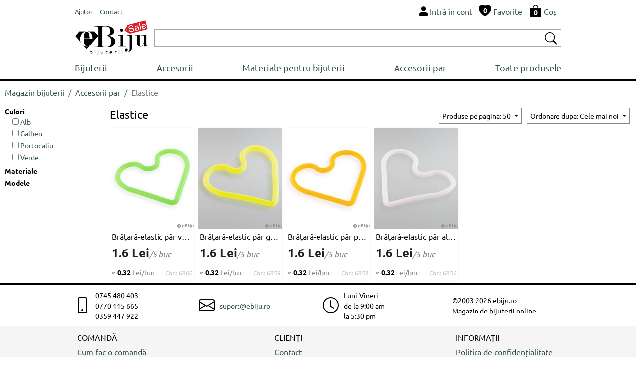

--- FILE ---
content_type: text/html; charset=UTF-8
request_url: https://www.ebiju.ro/accesorii-par/elastice?ord=cele-mai-noi
body_size: 4910
content:
  <!DOCTYPE html>
<html lang='ro'>
<head>
<title>Ebiju.ro: Elastice</title>
<meta http-equiv="content-type" content="text/html; charset=UTF-8" />
<meta name="robots" content="noindex">
<meta name="description" content="Alege-ți Elastice din colecția eBiju!">
<meta name="author" content="Bijuterii eBiju">
<meta name="viewport" content="width=device-width, initial-scale=1.0">
<meta name="google-site-verification" content="aiPTl1JZDiYrpEBj4fRscufCTqWZDZqiV2uphXkuHFg" />
<meta name="SKYPE_TOOLBAR" content="SKYPE_TOOLBAR_PARSER_COMPATIBLE" />
<link rel='canonical' href='https://www.ebiju.ro/accesorii-par/elastice?ord=cele-mai-noi' />
<script type="application/ld+json">{"@context":"http://schema.org","@type":"ItemList","itemListElement":[{"@type":"ListItem","position":1,"url":"https://www.ebiju.ro/accesorii-par/elastice/bratara-elastic-par-verde-6860"},{"@type":"ListItem","position":2,"url":"https://www.ebiju.ro/accesorii-par/elastice/bratara-elastic-par-galben-fosforescent-6859"},{"@type":"ListItem","position":3,"url":"https://www.ebiju.ro/accesorii-par/elastice/bratara-elastic-par-portocalie-fosforescent-6858"},{"@type":"ListItem","position":4,"url":"https://www.ebiju.ro/accesorii-par/elastice/bratara-elastic-par-alb-fosforescent-6856"}]}</script>
<script type="application/ld+json">{"@context": "http://schema.org","@type": "BreadcrumbList","itemListElement": [{
                    "@type": "ListItem",
                    "position": 1,
                    "name": "Magazin bijuterii",
                    "item": "https://www.ebiju.ro"},{
                    "@type": "ListItem",
                    "position": 2,
                    "name": "Accesorii par",
                    "item": "https://www.ebiju.ro/accesorii-par"},{
                    "@type": "ListItem",
                    "position": 3,
                    "name": "Elastice",
                    "item": "https://www.ebiju.ro/accesorii-par/elastice"}]}</script><link href="/assets/_-_product-list-head-ebiju.ro-ro-16-1.css" rel="stylesheet">
<link rel="stylesheet" href="/assets/css/style.css?v=212">   
<link rel="icon" type="image/png" href="/assets/img/favicon.png">
<script type="text/javascript" src="/assets/js/script.js?v=16" charset="UTF-8" ></script>
<link rel="stylesheet" href="/assets/vendors/swiper/swiper-bundle.min.css">   
<script type="text/javascript" src="/assets/vendors/swiper/swiper-bundle.min.js" charset="UTF-8" ></script>
</head>
<body class='ebiju'>
<div class='header'>
<div style='display:table;width:100%;'>
<div style='display:table-row;width:100%;'>
<div class='d-table-cell d-md-none' style="vertical-align: middle;width:50px;">
<img onclick="nav = new NavM();nav.open();" src="/assets/vendors/bootstrap/icons/list.svg" alt="Deschide lista de bijuterii " width="40px" height="40px" style='vertical-align: middle;'>
</div>
<div class="d-table-cell d-md-none" style="vertical-align: middle;"> 
<a href="/" class="logo_sale_ro" style='display:block;'>
<img src="/assets/img/logo/ebiju_sale.svg" alt='Magazin de bijuterii online'>
<b>bijuterii</b>
</a>
</div>
<div class="d-none d-md-table-cell" style="vertical-align: middle;" >
<span class="link-group"> 
<a href="/ajutor" class="mr-1"><small>Ajutor</small></a> 
<a href="/contact"><small>Contact</small></a> 
</span>
</div>
<div style="display:table-cell;vertical-align: middle;">
<div style="float:right;" class="link-group">
<a class='mr-1' rel="nofollow" href='/utilizator/intra-in-cont'><img src="/assets/vendors/bootstrap/icons/person-fill.svg" alt="Intră în cont"><span class='d-none d-md-inline'>Intră în cont</span></a>
<a class='mr-1 d-none d-md-inline' href='/bijuterii-favorite'>                            
<span style='position:relative;'><img src="/assets/vendors/bootstrap/icons/heart-fill.svg" alt="Bijuterii favorite"><div id='wish_count' class="digit_over_icon" style='top: 40%;'>0</div></span>
<span style='vertical-align: bottom;'>Favorite</span>
</a>
<a class='mr-1' href='/cos' rel="nofollow">
<span style='position:relative;'><img src="/assets/vendors/bootstrap/icons/bag-fill.svg" alt="Cos bijuterii"><div id='h_cart_cantitate' class="digit_over_icon">0</div></span>
<span class='d-none d-md-inline'>Coș</span>
</a>
</div>
<div id='looged-user-menu' style="float:right;margin-right:10px;display:none" class='tooltip'>
</div>    
</div>
</div>
</div>
<div style='display:table;width:100%;margin-top:5px;'>
<div style='display:table-row;width:100%;'>
<a href="/" class="logo_sale_ro d-sm-none d-md-table-cell" style="padding-right:10px;">
<img src="/assets/img/logo/ebiju_sale.svg" alt='Magazin de bijuterii online'>
<b>bijuterii</b>
</a>
<div style="display:table-cell;vertical-align: middle;">
<div class='autocomplete'>
<div style="display:table;width:100%;box-sizing: border-box;border: 1px solid #A9A9A9;background-color:#FFFFFF;padding:2px 2px 2px 2px;">
<div style="display:table-row;width:100%;">
<form autocomplete="off" action="/search" method="GET"> 
<div style='display:table-cell;vertical-align: middle;width:100%;padding-right:5px;' >
<input type='text' style='width:100%;height:28px;box-sizing: border-box; display: inline-block;border:0px;outline: none;' value='' name='q' id='q'>
<script>BjuSearch(document.getElementById("q"));</script> 
</div>
<div style="display:table-cell;vertical-align: middle;"><button type="submit" style="border:none;background-color:#FFFFFF;"><img src="/assets/vendors/bootstrap/icons/search.svg" alt="Cauta bijuterii" width="25px" height="25px"></button></div>
</form>
</div>
</div> 
</div>    
</div>
</div>
</div>
<div class="nav" id='nav'>
<div  class='d-md-none' style='width:100%;float:left;box-sizing: border-box;padding: 10px;background-color:#232F3E;'>
<div style='display:table;width:100%;'>
<div style='display:table-row;width:100%;'>
<div style="display:table-cell;vertical-align: middle;color:#FFFFFF;">
<div >eBiju</div>
<div style='font-size:90%;'>magazin online de bijuterii</div>
</div>
<div style="display:table-cell;vertical-align: middle;color:#FFFFFF;"><i onclick='nav.close();' class='bju-bi bju-Xlg bju-bi-3x' ></i></div>
</div>
</div>  
</div>
<div class='nav-table'>
<a href="/bijuterii">Bijuterii</a>        
<a href="/accesorii">Accesorii</a>        
<a href="/materiale-pentru-bijuterii">Materiale pentru bijuterii</a>        
<a href="/accesorii-par">Accesorii par</a>        
<a href="/produse">Toate produsele</a>        
<div class='nav-mob d-md-none'>
<div class='nav-divider'></div>
<a href="/ajutor">Ajutor</a> 
<a href="/contact">Contact</a> 
</div>
</div>
</div>
</div> 
<div class='header-divider'></div>
<div class='page-full' ><div class='products'>    
<div style='float:left;width:100%;box-sizing: border-box;padding:10px 10px 0px 10px;'><nav aria-label="breadcrumb"><ol class="breadcrumb" style="background-color:#FFFFFF;padding:0px;" ><li class="breadcrumb-item"><a href="/">Magazin bijuterii</a></li><li class="breadcrumb-item"><a href="/accesorii-par">Accesorii par</a></li><li class="breadcrumb-item active text-truncate"  style="max-width:200px;" aria-current="page">Elastice</li></ol></nav></div>
<div id='filters-col'>
<div id='filters-col-emptyheader' onclick='filter.close();'></div>
<div id='filterClose'><span onclick='filter.close();'>Închide</span></div>
<div id='filter-container'><ul class='filters-tree'>
<li>
<span>Culori</span>
<ul>
<li>
<a onclick='return filter.background("/accesorii-par/elastice?f=alb&ord=cele-mai-noi")'   href="/accesorii-par/elastice?f=alb&ord=cele-mai-noi" rel="nofollow"><input type="checkbox"  name="161" value=""  >&nbsp;Alb</a>
</li>
<li>
<a onclick='return filter.background("/accesorii-par/elastice?f=galben&ord=cele-mai-noi")'   href="/accesorii-par/elastice?f=galben&ord=cele-mai-noi" rel="nofollow"><input type="checkbox"  name="154" value=""  >&nbsp;Galben</a>
</li>
<li>
<a onclick='return filter.background("/accesorii-par/elastice?f=portocaliu&ord=cele-mai-noi")'   href="/accesorii-par/elastice?f=portocaliu&ord=cele-mai-noi" rel="nofollow"><input type="checkbox"  name="155" value=""  >&nbsp;Portocaliu</a>
</li>
<li>
<a onclick='return filter.background("/accesorii-par/elastice?f=verde&ord=cele-mai-noi")'   href="/accesorii-par/elastice?f=verde&ord=cele-mai-noi" rel="nofollow"><input type="checkbox"  name="159" value=""  >&nbsp;Verde</a>
</li>
</ul>
</li>
<li>
<span>Materiale</span>
<ul>
</ul>
</li>
<li>
<span>Modele</span>
<ul>
</ul>
</li>
<li class='orderbytree'>
<span>Ordonare după</span>
<ul><li><a onclick='return filter.background("/accesorii-par/elastice")' href='/accesorii-par/elastice' style='font-weight:bold;'><input checked=\"checked\" type='radio' id='' name='orderbytree_radio' value=''>Cele mai noi</a></li><li><a onclick='return filter.background("/accesorii-par/elastice?ord=pret-descrescator")' href='/accesorii-par/elastice?ord=pret-descrescator' ><input  type='radio' id='' name='orderbytree_radio' value=''>Pret descrescator</a></li><li><a onclick='return filter.background("/accesorii-par/elastice?ord=pret-crescator")' href='/accesorii-par/elastice?ord=pret-crescator' ><input  type='radio' id='' name='orderbytree_radio' value=''>Pret crescator</a></li></ul>    </li>
</ul> 
<style>
.filters-tree
{
margin:10px; 
list-style-type: none;padding:0px;font-size: 0.9em; 
}
.filters-tree li {
padding:0px 0px 3px 0px;
}
.filters-tree li ul {
list-style-type: none;padding:0px 0px 0px 15px;
box-sizing: border-box;
display: flex;
flex-wrap: wrap;
}
.filters-tree li ul li{margin:0px 15px 15px 0px;}
.filters-tree span {font-weight:bold;}
.filters-tree .orderbytree{display:block;} 
@media (min-width: 650px) 
{
.filters-tree{margin:0px;}
.filters-tree li ul 
{
display: block;
flex-wrap: nowrap;
}
.filters-tree li ul li{margin:0px 0px 0px 0px;}
.filters-tree .orderbytree{display:none;}
}
</style></div>
<div id='filterBottomBar'>
<a id='clearFiltersBtn' href='/accesorii-par/elastice'>Elimină Filtrele</a>
<button id='showResultsBtn' onclick='filter.close();'> </button>
</div>
</div>
<div class='listing-col'>
<div style='float:left;width:100%;box-sizing: border-box;padding:3px;'>
<div style='float:left;'><h1>Elastice</h1></div>
<div style='float:right;margin-right:10px;'><div class='dropdown orderby-container ordonare' >
<button class='dropdown-select dropdown-toggle' type='button' id='desktopOrderBySelect' data-toggle='dropdown' aria-haspopup='true' aria-expanded='false'>
Ordonare dupa: Cele mai noi
</button>
<ul class='dropdown-menu' aria-labelledby='desktopOrderBySelect'>
<li><a  class='dropdown-item' href='/accesorii-par/elastice'>Cele mai noi</a></li><li><a rel="nofollow" class='dropdown-item' href='/accesorii-par/elastice?ord=pret-descrescator'>Pret descrescator</a></li><li><a rel="nofollow" class='dropdown-item' href='/accesorii-par/elastice?ord=pret-crescator'>Pret crescator</a></li>
</ul>
</div></div>
<div style='float:right;margin-right:10px;'><div class='dropdown limit-container'>
<button class='dropdown-select dropdown-toggle limit' type='button' id='limitMenuButton' data-toggle='dropdown' aria-haspopup='true' aria-expanded='false'>
Produse pe pagina: 50
</button>
<div class='dropdown-menu' aria-labelledby='limitMenuButton'>
<a rel="nofollow" class='dropdown-item' href='/accesorii-par/elastice?ord=cele-mai-noi'>50</a><a rel="nofollow" class='dropdown-item' href='/accesorii-par/elastice?l=100&ord=cele-mai-noi'>100</a><a rel="nofollow" class='dropdown-item' href='/accesorii-par/elastice?l=200&ord=cele-mai-noi'>200</a><a rel="nofollow" class='dropdown-item' href='/accesorii-par/elastice?l=300&ord=cele-mai-noi'>300</a>
</div>
</div></div>
<div class='filterBtn' onclick='filter.toggle(this);'>Filtre<span id='queryFiltersCount-container'></span><i id='filterico' class='bju-bi bju-chevron-down' style='margin-left:5px;'></i></div>
</div>
<div style='float:left;width:100%;box-sizing:border-box;padding:0px;' id="products-container"><div>
<div class='container-fluid' style='clear:both;padding:0px 0px 0px 0px;margin:0px;'>
<div class="row" style='padding:0px;margin:0px;'>
<div class="col-4 col-sm-3 col-md-2 p-box" style='padding:3px;' >
<div class="card border-light" >
<a  href="/accesorii-par/elastice/bratara-elastic-par-verde-6860" style='position:relative;'>
<img srcset='/products-photos/bratara-elastic-par-verde-6860-1-91x109.jpg 91w,/products-photos/bratara-elastic-par-verde-6860-1-186x224.jpg 186w,/products-photos/bratara-elastic-par-verde-6860-1-230x276.jpg 230w' sizes='(max-width:300px) 91w,(max-width:1000px) 186w, 230w' src='/products-photos/bratara-elastic-par-verde-6860-1-230x276.jpg' alt='Brăţară-elastic păr verde' class='card-img-top'>            
</a> 
<div class="card-body" style='padding:3px;'>
<a class='p-link' href="/accesorii-par/elastice/bratara-elastic-par-verde-6860" title="Brăţară-elastic păr verde" >Brăţară-elastic păr verde</a>
<div class="p-price"  >
1.6&nbsp;Lei<i class='um'>/5 buc</i>                              <span>Cod:&nbsp;6860</span>                
<i class='price_um'>&#8776;&nbsp;<b style='color:#000000;'>0.32</b>&nbsp;Lei/buc</i>
</div> 
</div>
</div>    
</div><div class="col-4 col-sm-3 col-md-2 p-box" style='padding:3px;' >
<div class="card border-light" >
<a  href="/accesorii-par/elastice/bratara-elastic-par-galben-fosforescent-6859" style='position:relative;'>
<img srcset='/products-photos/bratara-elastic-par-galben-fosforescent-6859-1-91x109.jpg 91w,/products-photos/bratara-elastic-par-galben-fosforescent-6859-1-186x224.jpg 186w,/products-photos/bratara-elastic-par-galben-fosforescent-6859-1-230x276.jpg 230w' sizes='(max-width:300px) 91w,(max-width:1000px) 186w, 230w' src='/products-photos/bratara-elastic-par-galben-fosforescent-6859-1-230x276.jpg' alt='Brăţară-elastic păr galben fosforescent' class='card-img-top'>            
</a> 
<div class="card-body" style='padding:3px;'>
<a class='p-link' href="/accesorii-par/elastice/bratara-elastic-par-galben-fosforescent-6859" title="Brăţară-elastic păr galben fosforescent" >Brăţară-elastic păr galben fosforescent</a>
<div class="p-price"  >
1.6&nbsp;Lei<i class='um'>/5 buc</i>                              <span>Cod:&nbsp;6859</span>                
<i class='price_um'>&#8776;&nbsp;<b style='color:#000000;'>0.32</b>&nbsp;Lei/buc</i>
</div> 
</div>
</div>    
</div><div class="col-4 col-sm-3 col-md-2 p-box" style='padding:3px;' >
<div class="card border-light" >
<a  href="/accesorii-par/elastice/bratara-elastic-par-portocalie-fosforescent-6858" style='position:relative;'>
<img srcset='/products-photos/bratara-elastic-par-portocalie-fosforescent-6858-1-91x109.jpg 91w,/products-photos/bratara-elastic-par-portocalie-fosforescent-6858-1-186x224.jpg 186w,/products-photos/bratara-elastic-par-portocalie-fosforescent-6858-1-230x276.jpg 230w' sizes='(max-width:300px) 91w,(max-width:1000px) 186w, 230w' src='/products-photos/bratara-elastic-par-portocalie-fosforescent-6858-1-230x276.jpg' alt='Brăţară-elastic păr portocalie fosforescent' class='card-img-top'>            
</a> 
<div class="card-body" style='padding:3px;'>
<a class='p-link' href="/accesorii-par/elastice/bratara-elastic-par-portocalie-fosforescent-6858" title="Brăţară-elastic păr portocalie fosforescent" >Brăţară-elastic păr portocalie fosforescent</a>
<div class="p-price"  >
1.6&nbsp;Lei<i class='um'>/5 buc</i>                              <span>Cod:&nbsp;6858</span>                
<i class='price_um'>&#8776;&nbsp;<b style='color:#000000;'>0.32</b>&nbsp;Lei/buc</i>
</div> 
</div>
</div>    
</div><div class="col-4 col-sm-3 col-md-2 p-box" style='padding:3px;' >
<div class="card border-light" >
<a  href="/accesorii-par/elastice/bratara-elastic-par-alb-fosforescent-6856" style='position:relative;'>
<img srcset='/products-photos/bratara-elastic-par-alb-fosforescent-6856-1-91x109.jpg 91w,/products-photos/bratara-elastic-par-alb-fosforescent-6856-1-186x224.jpg 186w,/products-photos/bratara-elastic-par-alb-fosforescent-6856-1-230x276.jpg 230w' sizes='(max-width:300px) 91w,(max-width:1000px) 186w, 230w' src='/products-photos/bratara-elastic-par-alb-fosforescent-6856-1-230x276.jpg' alt='Brăţară-elastic păr alb fosforescent' class='card-img-top'>            
</a> 
<div class="card-body" style='padding:3px;'>
<a class='p-link' href="/accesorii-par/elastice/bratara-elastic-par-alb-fosforescent-6856" title="Brăţară-elastic păr alb fosforescent" >Brăţară-elastic păr alb fosforescent</a>
<div class="p-price"  >
1.6&nbsp;Lei<i class='um'>/5 buc</i>                              <span>Cod:&nbsp;6856</span>                
<i class='price_um'>&#8776;&nbsp;<b style='color:#000000;'>0.32</b>&nbsp;Lei/buc</i>
</div> 
</div>
</div>    
</div>        </div>
</div>
</div></div>
</div>
</div>
<script>var filter;window.onload = function() {filter = new Filters();};</script></div>
<div class='footer'>
<div class='top'>
<div class='container-fluid' style='padding:0px;'>
<div class="row" style='padding:0px;margin:0px;'>
<div class="col col-sm-6 col-lg-3" style='padding: 10px 10px 10px 10px;' >
<div style='float:left;height:100%;display: flex;align-items: center;'><i class='phone-2x'></i></div>
<div style='float:left;padding-left:10px;' class="fs-small">
0745 480 403<br>0770 115 665<br>0359 447 922<br>                        </div>
</div>
<div class="col-6 col-lg-3" style='padding: 10px 10px 10px 10px;' >
<div style='float:left;height:100%;display: flex;align-items: center;'><a  href="mailto:suport@ebiju.ro"><i class='envelope-2x'></i></a></div>
<div style='float:left;height:100%;display: flex;align-items: center;padding-left:10px;' class="fs-small">
<a  href="mailto:suport@ebiju.ro">suport@ebiju.ro</a>
</div>
</div>
<div class="col-6 col-lg-3" style='padding: 10px 10px 10px 10px;' >
<div style='float:left;height:100%;display: flex;align-items: center;'><i class='clock-2x'></i></div>
<div style='float:left;height:100%;display: flex;flex-wrap: wrap;align-items: center;padding-left:10px;' class="fs-small">
Luni-Vineri<br>
de la 9:00 am <br>la 5:30 pm
</div>
</div>
<div class="col-6 col-lg-3" style='padding: 10px 10px 10px 10px;' >
<div style='float:left;height:100%;display: flex;align-items: center;padding-left:10px;' class="fs-small">
©2003-2026 ebiju.ro<br>
Magazin de bijuterii online                        </div>
</div>
</div>
</div>
</div>
<div style='float:left;clear:both;width:100%;background-color:#F5F5F5;'> 
<div class='bottom'>
<div class='container-fluid' style='padding:0px;'>
<div class="row" style='padding:0px;margin:0px;'>
<div class="col-12">
<div class="footer-menu-container">
<div class="footer-menu">
<div class='fw-bold' style='margin-bottom:5px;' >COMANDĂ</div>
<a  href='/ajutor/clienti/comanda#1' style='display:block;float:left;clear:both;'>Cum fac o comandă</a>
<a  href='/ajutor/clienti/comanda#5' style='display:block;float:left;clear:both;'>Cum returnez produse</a>
<a  href='/ajutor/clienti/comanda#2' style='display:block;float:left;clear:both;'>Cum primesc comanda</a>
</div>
<div class="footer-menu">
<div class='fw-bold' style='margin-bottom:5px;'>CLIENȚI</div>
<a href='/contact' style='display:block;float:left;clear:both;'>Contact</a>                                                        
<a href='/utilizator/intra-in-cont' style='display:block;float:left;clear:both;'>Intră în cont</a>
<a href='/utilizator/recuperare-parola' style='display:block;float:left;clear:both;'>Recuperare parolă</a>                            
<a href='/utilizator/cont-nou' style='display:block;float:left;clear:both;'>Crează cont nou</a>
</div>
<div class="footer-menu">
<div class='fw-bold' style='margin-bottom:5px;' >INFORMAȚII</div>
<a  href='/ajutor/clienti/date-personale#1' style='display:block;float:left;clear:both;'>Politica de confidențialitate</a>
<a  href='/ajutor/clienti/comanda#6' style='display:block;float:left;clear:both;'>Termeni și condiții</a>                  
<a  href='https://anpc.ro/ce-este-sal' style='display:block;float:left;clear:both;' target="_blank">ANPC-SAL</a>
<a  href='https://ec.europa.eu/consumers/odr/main/index.cfm?event=main.home2.show&lng=RO' style='display:block;float:left;clear:both;' target="_blank">Solutionarea online a litigiilor</a>
</div>
</div>
</div>
</div>
</div>
</div>
</div> 
</div>
<script type="text/javascript" src="/assets/_-_product-list-body-ebiju.ro-ro-16-1.js" charset="UTF-8" ></script>
<div id='addProductPluginsResourceContainer' style='z-index:9999;'><div class='modal fade' id='bju-modal-window' tabindex='-1' role='dialog'  aria-hidden='true'>
<div class='modal-dialog modal-dialog-centered' role='document'>
<div class='modal-content'>
<div class='modal-header'>
<h5 class='modal-title' id='bju-modal-window-title'></h5>
<button type='button' class='close' data-dismiss='modal' aria-label='Close'><span aria-hidden='true'>&times;</span></button>
</div>
<div class='modal-body' id='bju-modal-window-body'>
...
</div>
<div class='modal-footer'>
<a style='display:none;' id='mess-btn-1' href='/cos' class='btn btn-info'>Vezi coș <i><svg xmlns=http://www.w3.org/2000/svg' width='20' height='20' fill='currentColor' class='bi bi-bag-fill' viewBox='0 0 16 16'>
<path d='M8 1a2.5 2.5 0 0 1 2.5 2.5V4h-5v-.5A2.5 2.5 0 0 1 8 1zm3.5 3v-.5a3.5 3.5 0 1 0-7 0V4H1v10a2 2 0 0 0 2 2h10a2 2 0 0 0 2-2V4h-3.5z'/>
</svg></i></a>
<button id='mess-btn-2' type='button' class='btn btn-dark' data-bs-dismiss='modal' data-dismiss='modal' style='display:none;'>Continuă cumparăturile</button>
<button id='mess-btn-3' type='button' class='btn btn-dark' data-bs-dismiss='modal' data-dismiss='modal'>Continuă</button>
</div>
</div>
</div>
</div></div>    
</body>
</html>

--- FILE ---
content_type: image/svg+xml
request_url: https://www.ebiju.ro/assets/vendors/bootstrap/icons/bag-fill.svg
body_size: 276
content:
<svg xmlns="http://www.w3.org/2000/svg" width="16" height="16" fill="currentColor" class="bi bi-bag-fill" viewBox="0 0 16 16">
  <path d="M8 1a2.5 2.5 0 0 1 2.5 2.5V4h-5v-.5A2.5 2.5 0 0 1 8 1zm3.5 3v-.5a3.5 3.5 0 1 0-7 0V4H1v10a2 2 0 0 0 2 2h10a2 2 0 0 0 2-2V4h-3.5z"/>
</svg>